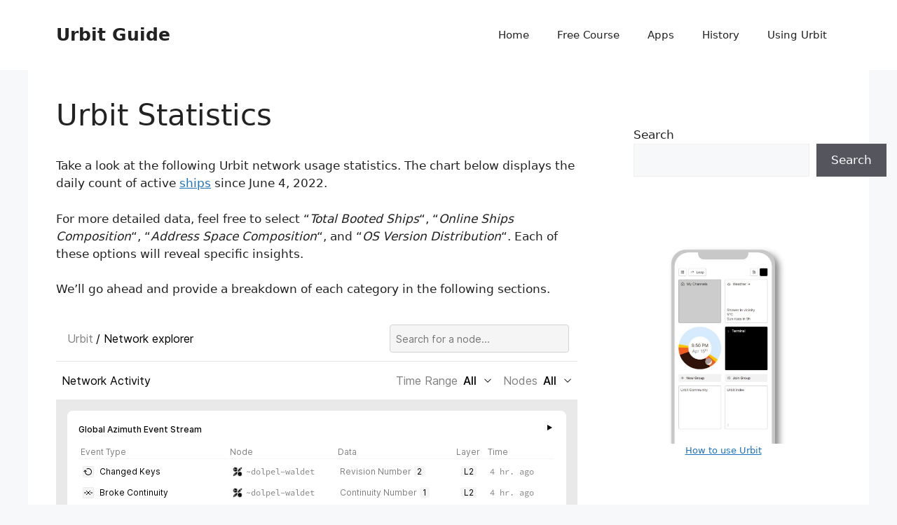

--- FILE ---
content_type: text/html
request_url: https://network.urbit.org/?timeRange=all&nodes=all&chart=onlineShips
body_size: 1712
content:
<!DOCTYPE html>
<html lang="en">
  <head>
    <meta charset="utf-8" />
    <link rel="icon" href="favicon.svg" />
    <meta name="viewport" content="width=device-width, initial-scale=1" />
    <meta name="theme-color" content="#000000" />
    <meta
      name="description"
      content="Explore metrics about the Urbit network"
    />
    <link rel="apple-touch-icon" href="logo192.png" />
    <!--
      manifest.json provides metadata used when your web app is installed on a
      user's mobile device or desktop. See https://developers.google.com/web/fundamentals/web-app-manifest/
    -->
    <link rel="manifest" href="manifest.json" />
    <!--
      Notice the use of %PUBLIC_URL% in the tags above.
      It will be replaced with the URL of the `public` folder during the build.
      Only files inside the `public` folder can be referenced from the HTML.

      Unlike "/favicon.ico" or "favicon.ico", "%PUBLIC_URL%/favicon.ico" will
      work correctly both with client-side routing and a non-root public URL.
      Learn how to configure a non-root public URL by running `npm run build`.
    -->
    <title>Urbit Network Explorer</title>
    <script type="module" crossorigin src="/assets/index-3cd6dcbe.js"></script>
    <link rel="stylesheet" href="/assets/index-76f0b03f.css">
  </head>
  <body>
    <noscript>You need to enable JavaScript to run this app.</noscript>
    <div id="root"></div>
    
    <!--
      This HTML file is a template.
      If you open it directly in the browser, you will see an empty page.

      You can add webfonts, meta tags, or analytics to this file.
      The build step will place the bundled scripts into the <body> tag.

      To begin the development, run `npm start` or `yarn start`.
      To create a production bundle, use `npm run build` or `yarn build`.
    -->
  </body>
</html>


--- FILE ---
content_type: text/css
request_url: https://network.urbit.org/assets/index-76f0b03f.css
body_size: 2813
content:
*{font-family:Inter!important}html,body,#root{height:100%;margin:0}td{border:0!important}input:focus{outline:none}.modal-overlay{position:fixed;top:0;left:0;z-index:1040;width:100vw;height:100vh;background-color:#000;opacity:.5}.modal-wrapper{position:fixed;top:0;left:0;z-index:1050;width:100%;height:100%;overflow-x:hidden;overflow-y:auto;outline:0}.modal{z-index:100;background:white;position:relative;margin:1.75rem auto;border-radius:3px;max-width:500px;padding:2rem}.modal-header{display:flex;justify-content:flex-end}.recharts-responsive-container{background-color:#f5f5f5}.recharts-wrapper{position:absolute!important}@media only screen and (max-width: 1150px){.bodyContainer{flex-direction:column;min-height:1000px}.height{height:100%!important}.h-40{height:40%!important}.ml{margin-left:16px}.mt{margin-top:0!important}.mt-3{margin-top:16px!important}.headerMargin{margin-left:8px!important}.headerPadding{padding-right:0!important;padding-left:0!important}.col{flex-direction:column!important}.fb-50{flex-basis:50%!important}}@media only screen and (max-width: 550px){.hide{display:none}}@font-face{font-family:Inter;font-style:normal;font-weight:400;font-display:swap;src:url(https://media.urbit.org/fonts/Inter-Regular.woff2) format("woff2")}@font-face{font-family:Inter;font-style:normal;font-weight:500;font-display:swap;src:url(https://media.urbit.org/fonts/Inter-Medium.woff2) format("woff2")}@font-face{font-family:Inter;font-style:normal;font-weight:600;font-display:swap;src:url(https://media.urbit.org/fonts/Inter-SemiBold.woff2) format("woff2")}@font-face{font-family:Inter;font-style:italic;font-weight:400;font-display:swap;src:url(https://media.urbit.org/fonts/Inter-Italic.woff2) format("woff2")}@font-face{font-family:Inter;font-style:normal;font-weight:700;font-display:swap;src:url(https://media.urbit.org/fonts/Inter-Bold.woff2) format("woff2")}@font-face{font-family:Inter;font-style:italic;font-weight:700;font-display:swap;src:url(https://media.urbit.org/fonts/Inter-BoldItalic.woff2) format("woff2")}@font-face{font-family:Source Code Pro;src:url(https://storage.googleapis.com/media.urbit.org/fonts/scp-extralight.woff);font-weight:200;font-display:swap}@font-face{font-family:Source Code Pro;src:url(https://storage.googleapis.com/media.urbit.org/fonts/scp-light.woff);font-weight:300;font-display:swap}@font-face{font-family:Source Code Pro;src:url(https://storage.googleapis.com/media.urbit.org/fonts/scp-regular.woff);font-weight:400;font-display:swap}@font-face{font-family:Source Code Pro;src:url(https://storage.googleapis.com/media.urbit.org/fonts/scp-medium.woff);font-weight:500;font-display:swap}@font-face{font-family:Source Code Pro;src:url(https://storage.googleapis.com/media.urbit.org/fonts/scp-semibold.woff);font-weight:600;font-display:swap}@font-face{font-family:Source Code Pro;src:url(https://storage.googleapis.com/media.urbit.org/fonts/scp-bold.woff);font-weight:700;font-display:swap}


--- FILE ---
content_type: image/svg+xml
request_url: https://network.urbit.org/assets/escape_canceled-bcf370c8.svg
body_size: 1016
content:
<svg width="16" height="16" viewBox="0 0 16 16" fill="none" xmlns="http://www.w3.org/2000/svg">
<path d="M0 2C0 0.895431 0.895431 0 2 0H14C15.1046 0 16 0.895431 16 2V14C16 15.1046 15.1046 16 14 16H2C0.895431 16 0 15.1046 0 14V2Z" fill="black" fill-opacity="0.04"/>
<circle cx="12" cy="4" r="2" fill="black"/>
<path fill-rule="evenodd" clip-rule="evenodd" d="M10.9569 8.4108C10.9853 8.60309 11 8.79983 11 9C11 11.2091 9.20914 13 7 13C4.79086 13 3 11.2091 3 9C3 6.79086 4.79086 5 7 5C7.19997 5 7.39651 5.01467 7.58861 5.043L8.42548 4.20614C7.97374 4.07201 7.49528 4 7 4C4.23858 4 2 6.23858 2 9C2 11.7614 4.23858 14 7 14C9.76142 14 12 11.7614 12 9C12 8.50453 11.9279 8.0259 11.7937 7.574L10.9569 8.4108Z" fill="black"/>
<path d="M5 7L9 11M9 7L5 11" stroke="black"/>
<path d="M2 1H14V-1H2V1ZM15 2V14H17V2H15ZM14 15H2V17H14V15ZM1 14V2H-1V14H1ZM2 15C1.44772 15 1 14.5523 1 14H-1C-1 15.6569 0.343146 17 2 17V15ZM15 14C15 14.5523 14.5523 15 14 15V17C15.6569 17 17 15.6569 17 14H15ZM14 1C14.5523 1 15 1.44772 15 2H17C17 0.343146 15.6569 -1 14 -1V1ZM2 -1C0.343146 -1 -1 0.343146 -1 2H1C1 1.44772 1.44772 1 2 1V-1Z" fill="black" fill-opacity="0.04"/>
</svg>


--- FILE ---
content_type: image/svg+xml
request_url: https://network.urbit.org/assets/escape_accepted-6441e1be.svg
body_size: 1013
content:
<svg width="16" height="16" viewBox="0 0 16 16" fill="none" xmlns="http://www.w3.org/2000/svg">
<path d="M0 2C0 0.895431 0.895431 0 2 0H14C15.1046 0 16 0.895431 16 2V14C16 15.1046 15.1046 16 14 16H2C0.895431 16 0 15.1046 0 14V2Z" fill="black" fill-opacity="0.04"/>
<path fill-rule="evenodd" clip-rule="evenodd" d="M10.9569 8.4108C10.9853 8.60309 11 8.79983 11 9C11 11.2091 9.20914 13 7 13C4.79086 13 3 11.2091 3 9C3 6.79086 4.79086 5 7 5C7.19997 5 7.39651 5.01467 7.58861 5.043L8.42548 4.20614C7.97374 4.07201 7.49528 4 7 4C4.23858 4 2 6.23858 2 9C2 11.7614 4.23858 14 7 14C9.76142 14 12 11.7614 12 9C12 8.50453 11.9279 8.0259 11.7937 7.574L10.9569 8.4108Z" fill="black"/>
<path d="M5 8L7 10L10 7" stroke="black"/>
<circle cx="12" cy="4" r="2" fill="black"/>
<path d="M2 1H14V-1H2V1ZM15 2V14H17V2H15ZM14 15H2V17H14V15ZM1 14V2H-1V14H1ZM2 15C1.44772 15 1 14.5523 1 14H-1C-1 15.6569 0.343146 17 2 17V15ZM15 14C15 14.5523 14.5523 15 14 15V17C15.6569 17 17 15.6569 17 14H15ZM14 1C14.5523 1 15 1.44772 15 2H17C17 0.343146 15.6569 -1 14 -1V1ZM2 -1C0.343146 -1 -1 0.343146 -1 2H1C1 1.44772 1.44772 1 2 1V-1Z" fill="black" fill-opacity="0.04"/>
</svg>


--- FILE ---
content_type: image/svg+xml
request_url: https://network.urbit.org/assets/broke_continuity-a3f09d3b.svg
body_size: 581
content:
<svg width="16" height="16" viewBox="0 0 16 16" fill="none" xmlns="http://www.w3.org/2000/svg">
<path d="M0 2C0 0.895431 0.895431 0 2 0H14C15.1046 0 16 0.895431 16 2V14C16 15.1046 15.1046 16 14 16H2C0.895431 16 0 15.1046 0 14V2Z" fill="black" fill-opacity="0.04"/>
<path d="M2 8H5M14 8H11M5 11L11 5M5 5L11 11" stroke="black"/>
<path d="M2 1H14V-1H2V1ZM15 2V14H17V2H15ZM14 15H2V17H14V15ZM1 14V2H-1V14H1ZM2 15C1.44772 15 1 14.5523 1 14H-1C-1 15.6569 0.343146 17 2 17V15ZM15 14C15 14.5523 14.5523 15 14 15V17C15.6569 17 17 15.6569 17 14H15ZM14 1C14.5523 1 15 1.44772 15 2H17C17 0.343146 15.6569 -1 14 -1V1ZM2 -1C0.343146 -1 -1 0.343146 -1 2H1C1 1.44772 1.44772 1 2 1V-1Z" fill="black" fill-opacity="0.04"/>
</svg>


--- FILE ---
content_type: image/svg+xml
request_url: https://network.urbit.org/assets/escape_requested-57495606.svg
body_size: 970
content:
<svg width="16" height="16" viewBox="0 0 16 16" fill="none" xmlns="http://www.w3.org/2000/svg">
<path d="M0 2C0 0.895431 0.895431 0 2 0H14C15.1046 0 16 0.895431 16 2V14C16 15.1046 15.1046 16 14 16H2C0.895431 16 0 15.1046 0 14V2Z" fill="black" fill-opacity="0.04"/>
<path fill-rule="evenodd" clip-rule="evenodd" d="M10.9569 8.4108C10.9853 8.60309 11 8.79983 11 9C11 11.2091 9.20914 13 7 13C4.79086 13 3 11.2091 3 9C3 6.79086 4.79086 5 7 5C7.19997 5 7.39651 5.01467 7.58861 5.043L8.42548 4.20614C7.97374 4.07201 7.49528 4 7 4C4.23858 4 2 6.23858 2 9C2 11.7614 4.23858 14 7 14C9.76142 14 12 11.7614 12 9C12 8.50453 11.9279 8.0259 11.7937 7.574L10.9569 8.4108Z" fill="black"/>
<circle cx="12" cy="4" r="2" fill="black"/>
<path d="M2 1H14V-1H2V1ZM15 2V14H17V2H15ZM14 15H2V17H14V15ZM1 14V2H-1V14H1ZM2 15C1.44772 15 1 14.5523 1 14H-1C-1 15.6569 0.343146 17 2 17V15ZM15 14C15 14.5523 14.5523 15 14 15V17C15.6569 17 17 15.6569 17 14H15ZM14 1C14.5523 1 15 1.44772 15 2H17C17 0.343146 15.6569 -1 14 -1V1ZM2 -1C0.343146 -1 -1 0.343146 -1 2H1C1 1.44772 1.44772 1 2 1V-1Z" fill="black" fill-opacity="0.04"/>
</svg>


--- FILE ---
content_type: image/svg+xml
request_url: https://network.urbit.org/assets/changed_keys-5822da69.svg
body_size: 1473
content:
<svg width="16" height="16" viewBox="0 0 16 16" fill="none" xmlns="http://www.w3.org/2000/svg">
<path d="M0 2C0 0.895431 0.895431 0 2 0H14C15.1046 0 16 0.895431 16 2V14C16 15.1046 15.1046 16 14 16H2C0.895431 16 0 15.1046 0 14V2Z" fill="black" fill-opacity="0.04"/>
<path fill-rule="evenodd" clip-rule="evenodd" d="M5.83372 4.63739C6.63319 4.12235 7.59 3.90901 8.53254 4.03562C9.47508 4.16223 10.3417 4.62052 10.9769 5.32828C11.6121 6.03603 11.9744 6.94695 11.9987 7.89765C12.023 8.84834 11.7078 9.7766 11.1097 10.5159C10.5115 11.2553 9.66951 11.7573 8.73468 11.932C7.79985 12.1066 6.83338 11.9425 6.00861 11.4691C5.18383 10.9956 4.55473 10.2438 4.23414 9.34845C3.97146 8.61484 3.92998 7.82421 4.10882 7.07329L5.38912 8.35359L6.09623 7.64648L3.62136 5.17161L1.14648 7.64648L1.85359 8.35359L3.07607 7.13112C2.92597 7.98173 2.99791 8.86236 3.29267 9.68556C3.69341 10.8047 4.47979 11.7445 5.51076 12.3363C6.54172 12.9282 7.74982 13.1333 8.91835 12.915C10.0869 12.6966 11.1394 12.0691 11.8871 11.1449C12.6348 10.2208 13.0288 9.06042 12.9984 7.87206C12.9679 6.68369 12.5151 5.54504 11.7211 4.66034C10.9271 3.77565 9.84385 3.20279 8.66568 3.04452C7.4875 2.88626 6.29149 3.15294 5.29215 3.79673L5.83372 4.63739Z" fill="black"/>
<path d="M2 1H14V-1H2V1ZM15 2V14H17V2H15ZM14 15H2V17H14V15ZM1 14V2H-1V14H1ZM2 15C1.44772 15 1 14.5523 1 14H-1C-1 15.6569 0.343146 17 2 17V15ZM15 14C15 14.5523 14.5523 15 14 15V17C15.6569 17 17 15.6569 17 14H15ZM14 1C14.5523 1 15 1.44772 15 2H17C17 0.343146 15.6569 -1 14 -1V1ZM2 -1C0.343146 -1 -1 0.343146 -1 2H1C1 1.44772 1.44772 1 2 1V-1Z" fill="black" fill-opacity="0.04"/>
</svg>


--- FILE ---
content_type: image/svg+xml
request_url: https://network.urbit.org/assets/spawned-cdd36a11.svg
body_size: 613
content:
<svg width="16" height="16" viewBox="0 0 16 16" fill="none" xmlns="http://www.w3.org/2000/svg">
<path d="M0 2C0 0.895431 0.895431 0 2 0H14C15.1046 0 16 0.895431 16 2V14C16 15.1046 15.1046 16 14 16H2C0.895431 16 0 15.1046 0 14V2Z" fill="black" fill-opacity="0.04"/>
<circle cx="8" cy="8" r="4.5" stroke="black"/>
<circle cx="8" cy="8" r="0.5" stroke="black"/>
<path d="M2 1H14V-1H2V1ZM15 2V14H17V2H15ZM14 15H2V17H14V15ZM1 14V2H-1V14H1ZM2 15C1.44772 15 1 14.5523 1 14H-1C-1 15.6569 0.343146 17 2 17V15ZM15 14C15 14.5523 14.5523 15 14 15V17C15.6569 17 17 15.6569 17 14H15ZM14 1C14.5523 1 15 1.44772 15 2H17C17 0.343146 15.6569 -1 14 -1V1ZM2 -1C0.343146 -1 -1 0.343146 -1 2H1C1 1.44772 1.44772 1 2 1V-1Z" fill="black" fill-opacity="0.04"/>
</svg>


--- FILE ---
content_type: image/svg+xml
request_url: https://network.urbit.org/assets/ownership_changed-0678ebea.svg
body_size: 780
content:
<svg width="16" height="16" viewBox="0 0 16 16" fill="none" xmlns="http://www.w3.org/2000/svg">
<path d="M0 2C0 0.895431 0.895431 0 2 0H14C15.1046 0 16 0.895431 16 2V14C16 15.1046 15.1046 16 14 16H2C0.895431 16 0 15.1046 0 14V2Z" fill="black" fill-opacity="0.04"/>
<path d="M2.3999 8C2.3999 4.90721 4.90711 2.4 7.9999 2.4C9.78467 2.4 11.3744 3.23494 12.3999 4.53552M13.5999 8C13.5999 11.0928 11.0927 13.6 7.9999 13.6C6.21513 13.6 4.62537 12.7651 3.5999 11.4645M5.9999 11.2H3.1999V14M12.7999 2V4.8L9.9999 4.8" stroke="black"/>
<path d="M2 1H14V-1H2V1ZM15 2V14H17V2H15ZM14 15H2V17H14V15ZM1 14V2H-1V14H1ZM2 15C1.44772 15 1 14.5523 1 14H-1C-1 15.6569 0.343146 17 2 17V15ZM15 14C15 14.5523 14.5523 15 14 15V17C15.6569 17 17 15.6569 17 14H15ZM14 1C14.5523 1 15 1.44772 15 2H17C17 0.343146 15.6569 -1 14 -1V1ZM2 -1C0.343146 -1 -1 0.343146 -1 2H1C1 1.44772 1.44772 1 2 1V-1Z" fill="black" fill-opacity="0.04"/>
</svg>


--- FILE ---
content_type: image/svg+xml
request_url: https://network.urbit.org/assets/activated-2c35bb81.svg
body_size: 600
content:
<svg width="16" height="16" viewBox="0 0 16 16" fill="none" xmlns="http://www.w3.org/2000/svg">
<path d="M0 2C0 0.895431 0.895431 0 2 0H14C15.1046 0 16 0.895431 16 2V14C16 15.1046 15.1046 16 14 16H2C0.895431 16 0 15.1046 0 14V2Z" fill="black" fill-opacity="0.04"/>
<path d="M8 8V4.5M8 8L11 6M8 8L5 6M8 8L5 10M8 8L11 10M8 8V11.5" stroke="black"/>
<path d="M2 1H14V-1H2V1ZM15 2V14H17V2H15ZM14 15H2V17H14V15ZM1 14V2H-1V14H1ZM2 15C1.44772 15 1 14.5523 1 14H-1C-1 15.6569 0.343146 17 2 17V15ZM15 14C15 14.5523 14.5523 15 14 15V17C15.6569 17 17 15.6569 17 14H15ZM14 1C14.5523 1 15 1.44772 15 2H17C17 0.343146 15.6569 -1 14 -1V1ZM2 -1C0.343146 -1 -1 0.343146 -1 2H1C1 1.44772 1.44772 1 2 1V-1Z" fill="black" fill-opacity="0.04"/>
</svg>
